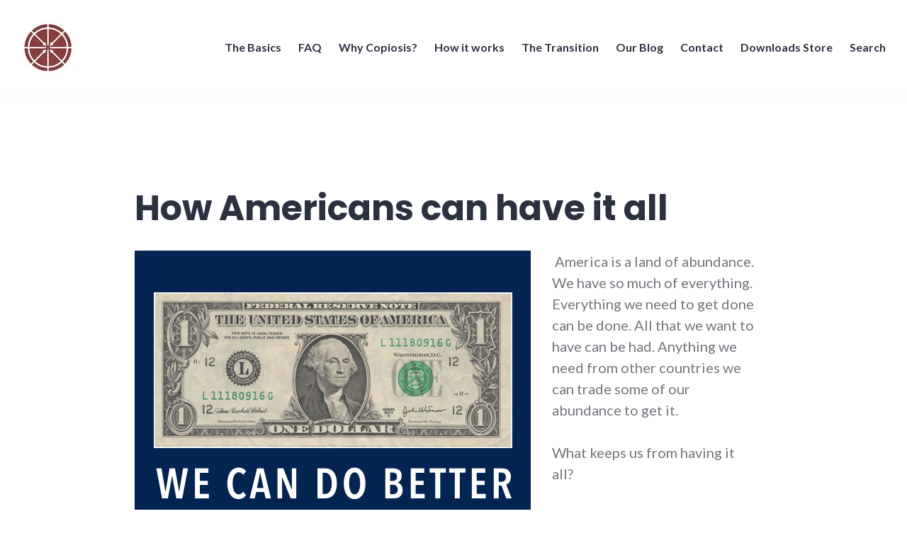

--- FILE ---
content_type: text/html; charset=UTF-8
request_url: https://www.copiosis.com/how-americans-can-have-it-all-2/
body_size: 18579
content:
<!DOCTYPE html>
<html dir="ltr" lang="en-US" prefix="og: https://ogp.me/ns#">
<head><style>img.lazy{min-height:1px}</style><link href="https://www.copiosis.com/wp-content/plugins/w3-total-cache/pub/js/lazyload.min.js" as="script">
<meta charset="UTF-8">
<meta name="viewport" content="width=device-width, initial-scale=1">
<link rel="profile" href="http://gmpg.org/xfn/11">
<link rel="pingback" href="https://www.copiosis.com/xmlrpc.php">

<title>How Americans can have it all | Copiosis</title>

		<!-- All in One SEO 4.9.1.1 - aioseo.com -->
	<meta name="robots" content="max-image-preview:large" />
	<meta name="author" content="Perry Gruber"/>
	<link rel="canonical" href="https://www.copiosis.com/how-americans-can-have-it-all-2/" />
	<meta name="generator" content="All in One SEO (AIOSEO) 4.9.1.1" />
		<meta property="og:locale" content="en_US" />
		<meta property="og:site_name" content="Copiosis" />
		<meta property="og:type" content="article" />
		<meta property="og:title" content="How Americans can have it all | Copiosis" />
		<meta property="og:url" content="https://www.copiosis.com/how-americans-can-have-it-all-2/" />
		<meta property="fb:app_id" content="226303021803090" />
		<meta property="fb:admins" content="458152597606015" />
		<meta property="og:image" content="https://www.copiosis.com/wp-content/uploads/2015/07/We-can-do-better.jpg" />
		<meta property="og:image:secure_url" content="https://www.copiosis.com/wp-content/uploads/2015/07/We-can-do-better.jpg" />
		<meta property="og:image:width" content="559" />
		<meta property="og:image:height" content="514" />
		<meta property="article:published_time" content="2013-09-27T22:00:32+00:00" />
		<meta property="article:modified_time" content="2018-12-25T06:09:57+00:00" />
		<meta property="article:publisher" content="https://facebook.com/Copiosis" />
		<meta name="twitter:card" content="summary" />
		<meta name="twitter:site" content="@Copiosis" />
		<meta name="twitter:title" content="How Americans can have it all | Copiosis" />
		<meta name="twitter:image" content="https://www.copiosis.com/wp-content/uploads/2015/07/We-can-do-better.jpg" />
		<script type="application/ld+json" class="aioseo-schema">
			{"@context":"https:\/\/schema.org","@graph":[{"@type":"Article","@id":"https:\/\/www.copiosis.com\/how-americans-can-have-it-all-2\/#article","name":"How Americans can have it all | Copiosis","headline":"How Americans can have it all","author":{"@id":"https:\/\/www.copiosis.com\/author\/perkygrubb\/#author"},"publisher":{"@id":"https:\/\/www.copiosis.com\/#organization"},"image":{"@type":"ImageObject","url":"https:\/\/i0.wp.com\/www.copiosis.com\/wp-content\/uploads\/2015\/07\/We-can-do-better.jpg?fit=559%2C514&ssl=1","width":559,"height":514},"datePublished":"2013-09-27T15:00:32-07:00","dateModified":"2018-12-24T22:09:57-08:00","inLanguage":"en-US","commentCount":1,"mainEntityOfPage":{"@id":"https:\/\/www.copiosis.com\/how-americans-can-have-it-all-2\/#webpage"},"isPartOf":{"@id":"https:\/\/www.copiosis.com\/how-americans-can-have-it-all-2\/#webpage"},"articleSection":"Believe, Copiosis Philosophy, theory, underlying principles, Economics, Money, Markets and Government, Why we need Copiosis, abundance, cluture, economics, freedom, future, happiness, money"},{"@type":"BreadcrumbList","@id":"https:\/\/www.copiosis.com\/how-americans-can-have-it-all-2\/#breadcrumblist","itemListElement":[{"@type":"ListItem","@id":"https:\/\/www.copiosis.com#listItem","position":1,"name":"Home","item":"https:\/\/www.copiosis.com","nextItem":{"@type":"ListItem","@id":"https:\/\/www.copiosis.com\/category\/copiosis_philosopy_theory_underlying_principles\/#listItem","name":"Copiosis Philosophy, theory, underlying principles"}},{"@type":"ListItem","@id":"https:\/\/www.copiosis.com\/category\/copiosis_philosopy_theory_underlying_principles\/#listItem","position":2,"name":"Copiosis Philosophy, theory, underlying principles","item":"https:\/\/www.copiosis.com\/category\/copiosis_philosopy_theory_underlying_principles\/","nextItem":{"@type":"ListItem","@id":"https:\/\/www.copiosis.com\/how-americans-can-have-it-all-2\/#listItem","name":"How Americans can have it all"},"previousItem":{"@type":"ListItem","@id":"https:\/\/www.copiosis.com#listItem","name":"Home"}},{"@type":"ListItem","@id":"https:\/\/www.copiosis.com\/how-americans-can-have-it-all-2\/#listItem","position":3,"name":"How Americans can have it all","previousItem":{"@type":"ListItem","@id":"https:\/\/www.copiosis.com\/category\/copiosis_philosopy_theory_underlying_principles\/#listItem","name":"Copiosis Philosophy, theory, underlying principles"}}]},{"@type":"Organization","@id":"https:\/\/www.copiosis.com\/#organization","name":"Copiosis","description":"A socioeconomic innovation","url":"https:\/\/www.copiosis.com\/","telephone":"+15038306255","logo":{"@type":"ImageObject","url":"https:\/\/i0.wp.com\/www.copiosis.com\/wp-content\/uploads\/2020\/12\/copiosis-logo.png?fit=340%2C340&ssl=1","@id":"https:\/\/www.copiosis.com\/how-americans-can-have-it-all-2\/#organizationLogo","width":340,"height":340},"image":{"@id":"https:\/\/www.copiosis.com\/how-americans-can-have-it-all-2\/#organizationLogo"},"sameAs":["https:\/\/instagram.com\/Copiosis","https:\/\/youtube.com\/Copiosis","https:\/\/tumblr.com\/Copiosis"]},{"@type":"Person","@id":"https:\/\/www.copiosis.com\/author\/perkygrubb\/#author","url":"https:\/\/www.copiosis.com\/author\/perkygrubb\/","name":"Perry Gruber","image":{"@type":"ImageObject","@id":"https:\/\/www.copiosis.com\/how-americans-can-have-it-all-2\/#authorImage","url":"https:\/\/secure.gravatar.com\/avatar\/829e0395c2a982048dc014e2ff7efd8d5cf5071532a55a242d79c182bb3d4f43?s=96&d=mm&r=g","width":96,"height":96,"caption":"Perry Gruber"}},{"@type":"WebPage","@id":"https:\/\/www.copiosis.com\/how-americans-can-have-it-all-2\/#webpage","url":"https:\/\/www.copiosis.com\/how-americans-can-have-it-all-2\/","name":"How Americans can have it all | Copiosis","inLanguage":"en-US","isPartOf":{"@id":"https:\/\/www.copiosis.com\/#website"},"breadcrumb":{"@id":"https:\/\/www.copiosis.com\/how-americans-can-have-it-all-2\/#breadcrumblist"},"author":{"@id":"https:\/\/www.copiosis.com\/author\/perkygrubb\/#author"},"creator":{"@id":"https:\/\/www.copiosis.com\/author\/perkygrubb\/#author"},"image":{"@type":"ImageObject","url":"https:\/\/i0.wp.com\/www.copiosis.com\/wp-content\/uploads\/2015\/07\/We-can-do-better.jpg?fit=559%2C514&ssl=1","@id":"https:\/\/www.copiosis.com\/how-americans-can-have-it-all-2\/#mainImage","width":559,"height":514},"primaryImageOfPage":{"@id":"https:\/\/www.copiosis.com\/how-americans-can-have-it-all-2\/#mainImage"},"datePublished":"2013-09-27T15:00:32-07:00","dateModified":"2018-12-24T22:09:57-08:00"},{"@type":"WebSite","@id":"https:\/\/www.copiosis.com\/#website","url":"https:\/\/www.copiosis.com\/","name":"Copiosis","description":"A socioeconomic innovation","inLanguage":"en-US","publisher":{"@id":"https:\/\/www.copiosis.com\/#organization"}}]}
		</script>
		<!-- All in One SEO -->


<!-- Google Tag Manager by PYS -->
    <script data-cfasync="false" data-pagespeed-no-defer>
	    window.dataLayerPYS = window.dataLayerPYS || [];
	</script>
<!-- End Google Tag Manager by PYS --><script type='application/javascript'  id='pys-version-script'>console.log('PixelYourSite Free version 11.1.5');</script>
<link rel='dns-prefetch' href='//stats.wp.com' />
<link rel='dns-prefetch' href='//fonts.googleapis.com' />
<link rel='dns-prefetch' href='//jetpack.wordpress.com' />
<link rel='dns-prefetch' href='//s0.wp.com' />
<link rel='dns-prefetch' href='//public-api.wordpress.com' />
<link rel='dns-prefetch' href='//0.gravatar.com' />
<link rel='dns-prefetch' href='//1.gravatar.com' />
<link rel='dns-prefetch' href='//2.gravatar.com' />
<link rel='dns-prefetch' href='//widgets.wp.com' />
<link rel='preconnect' href='//i0.wp.com' />
<link rel='preconnect' href='//c0.wp.com' />
<link rel="alternate" type="application/rss+xml" title="Copiosis &raquo; Feed" href="https://www.copiosis.com/feed/" />
<link rel="alternate" type="application/rss+xml" title="Copiosis &raquo; Comments Feed" href="https://www.copiosis.com/comments/feed/" />
<link rel="alternate" type="application/rss+xml" title="Copiosis &raquo; How Americans can have it all Comments Feed" href="https://www.copiosis.com/how-americans-can-have-it-all-2/feed/" />
<link rel="alternate" title="oEmbed (JSON)" type="application/json+oembed" href="https://www.copiosis.com/wp-json/oembed/1.0/embed?url=https%3A%2F%2Fwww.copiosis.com%2Fhow-americans-can-have-it-all-2%2F" />
<link rel="alternate" title="oEmbed (XML)" type="text/xml+oembed" href="https://www.copiosis.com/wp-json/oembed/1.0/embed?url=https%3A%2F%2Fwww.copiosis.com%2Fhow-americans-can-have-it-all-2%2F&#038;format=xml" />
<style id='wp-img-auto-sizes-contain-inline-css' type='text/css'>
img:is([sizes=auto i],[sizes^="auto," i]){contain-intrinsic-size:3000px 1500px}
/*# sourceURL=wp-img-auto-sizes-contain-inline-css */
</style>
<link rel='stylesheet' id='jetpack_related-posts-css' href='https://c0.wp.com/p/jetpack/15.3.1/modules/related-posts/related-posts.css' type='text/css' media='all' />
<style id='wp-emoji-styles-inline-css' type='text/css'>

	img.wp-smiley, img.emoji {
		display: inline !important;
		border: none !important;
		box-shadow: none !important;
		height: 1em !important;
		width: 1em !important;
		margin: 0 0.07em !important;
		vertical-align: -0.1em !important;
		background: none !important;
		padding: 0 !important;
	}
/*# sourceURL=wp-emoji-styles-inline-css */
</style>
<style id='wp-block-library-inline-css' type='text/css'>
:root{--wp-block-synced-color:#7a00df;--wp-block-synced-color--rgb:122,0,223;--wp-bound-block-color:var(--wp-block-synced-color);--wp-editor-canvas-background:#ddd;--wp-admin-theme-color:#007cba;--wp-admin-theme-color--rgb:0,124,186;--wp-admin-theme-color-darker-10:#006ba1;--wp-admin-theme-color-darker-10--rgb:0,107,160.5;--wp-admin-theme-color-darker-20:#005a87;--wp-admin-theme-color-darker-20--rgb:0,90,135;--wp-admin-border-width-focus:2px}@media (min-resolution:192dpi){:root{--wp-admin-border-width-focus:1.5px}}.wp-element-button{cursor:pointer}:root .has-very-light-gray-background-color{background-color:#eee}:root .has-very-dark-gray-background-color{background-color:#313131}:root .has-very-light-gray-color{color:#eee}:root .has-very-dark-gray-color{color:#313131}:root .has-vivid-green-cyan-to-vivid-cyan-blue-gradient-background{background:linear-gradient(135deg,#00d084,#0693e3)}:root .has-purple-crush-gradient-background{background:linear-gradient(135deg,#34e2e4,#4721fb 50%,#ab1dfe)}:root .has-hazy-dawn-gradient-background{background:linear-gradient(135deg,#faaca8,#dad0ec)}:root .has-subdued-olive-gradient-background{background:linear-gradient(135deg,#fafae1,#67a671)}:root .has-atomic-cream-gradient-background{background:linear-gradient(135deg,#fdd79a,#004a59)}:root .has-nightshade-gradient-background{background:linear-gradient(135deg,#330968,#31cdcf)}:root .has-midnight-gradient-background{background:linear-gradient(135deg,#020381,#2874fc)}:root{--wp--preset--font-size--normal:16px;--wp--preset--font-size--huge:42px}.has-regular-font-size{font-size:1em}.has-larger-font-size{font-size:2.625em}.has-normal-font-size{font-size:var(--wp--preset--font-size--normal)}.has-huge-font-size{font-size:var(--wp--preset--font-size--huge)}.has-text-align-center{text-align:center}.has-text-align-left{text-align:left}.has-text-align-right{text-align:right}.has-fit-text{white-space:nowrap!important}#end-resizable-editor-section{display:none}.aligncenter{clear:both}.items-justified-left{justify-content:flex-start}.items-justified-center{justify-content:center}.items-justified-right{justify-content:flex-end}.items-justified-space-between{justify-content:space-between}.screen-reader-text{border:0;clip-path:inset(50%);height:1px;margin:-1px;overflow:hidden;padding:0;position:absolute;width:1px;word-wrap:normal!important}.screen-reader-text:focus{background-color:#ddd;clip-path:none;color:#444;display:block;font-size:1em;height:auto;left:5px;line-height:normal;padding:15px 23px 14px;text-decoration:none;top:5px;width:auto;z-index:100000}html :where(.has-border-color){border-style:solid}html :where([style*=border-top-color]){border-top-style:solid}html :where([style*=border-right-color]){border-right-style:solid}html :where([style*=border-bottom-color]){border-bottom-style:solid}html :where([style*=border-left-color]){border-left-style:solid}html :where([style*=border-width]){border-style:solid}html :where([style*=border-top-width]){border-top-style:solid}html :where([style*=border-right-width]){border-right-style:solid}html :where([style*=border-bottom-width]){border-bottom-style:solid}html :where([style*=border-left-width]){border-left-style:solid}html :where(img[class*=wp-image-]){height:auto;max-width:100%}:where(figure){margin:0 0 1em}html :where(.is-position-sticky){--wp-admin--admin-bar--position-offset:var(--wp-admin--admin-bar--height,0px)}@media screen and (max-width:600px){html :where(.is-position-sticky){--wp-admin--admin-bar--position-offset:0px}}

/*# sourceURL=wp-block-library-inline-css */
</style><link rel='stylesheet' id='wp-block-heading-css' href='https://c0.wp.com/c/6.9/wp-includes/blocks/heading/style.min.css' type='text/css' media='all' />
<link rel='stylesheet' id='wp-block-group-css' href='https://c0.wp.com/c/6.9/wp-includes/blocks/group/style.min.css' type='text/css' media='all' />
<link rel='stylesheet' id='wp-block-paragraph-css' href='https://c0.wp.com/c/6.9/wp-includes/blocks/paragraph/style.min.css' type='text/css' media='all' />
<style id='global-styles-inline-css' type='text/css'>
:root{--wp--preset--aspect-ratio--square: 1;--wp--preset--aspect-ratio--4-3: 4/3;--wp--preset--aspect-ratio--3-4: 3/4;--wp--preset--aspect-ratio--3-2: 3/2;--wp--preset--aspect-ratio--2-3: 2/3;--wp--preset--aspect-ratio--16-9: 16/9;--wp--preset--aspect-ratio--9-16: 9/16;--wp--preset--color--black: #000000;--wp--preset--color--cyan-bluish-gray: #abb8c3;--wp--preset--color--white: #fff;--wp--preset--color--pale-pink: #f78da7;--wp--preset--color--vivid-red: #cf2e2e;--wp--preset--color--luminous-vivid-orange: #ff6900;--wp--preset--color--luminous-vivid-amber: #fcb900;--wp--preset--color--light-green-cyan: #7bdcb5;--wp--preset--color--vivid-green-cyan: #00d084;--wp--preset--color--pale-cyan-blue: #8ed1fc;--wp--preset--color--vivid-cyan-blue: #0693e3;--wp--preset--color--vivid-purple: #9b51e0;--wp--preset--color--blue: #3e69dc;--wp--preset--color--dark-gray: #2c313f;--wp--preset--color--medium-gray: #73757D;--wp--preset--color--light-gray: #f3f3f3;--wp--preset--gradient--vivid-cyan-blue-to-vivid-purple: linear-gradient(135deg,rgb(6,147,227) 0%,rgb(155,81,224) 100%);--wp--preset--gradient--light-green-cyan-to-vivid-green-cyan: linear-gradient(135deg,rgb(122,220,180) 0%,rgb(0,208,130) 100%);--wp--preset--gradient--luminous-vivid-amber-to-luminous-vivid-orange: linear-gradient(135deg,rgb(252,185,0) 0%,rgb(255,105,0) 100%);--wp--preset--gradient--luminous-vivid-orange-to-vivid-red: linear-gradient(135deg,rgb(255,105,0) 0%,rgb(207,46,46) 100%);--wp--preset--gradient--very-light-gray-to-cyan-bluish-gray: linear-gradient(135deg,rgb(238,238,238) 0%,rgb(169,184,195) 100%);--wp--preset--gradient--cool-to-warm-spectrum: linear-gradient(135deg,rgb(74,234,220) 0%,rgb(151,120,209) 20%,rgb(207,42,186) 40%,rgb(238,44,130) 60%,rgb(251,105,98) 80%,rgb(254,248,76) 100%);--wp--preset--gradient--blush-light-purple: linear-gradient(135deg,rgb(255,206,236) 0%,rgb(152,150,240) 100%);--wp--preset--gradient--blush-bordeaux: linear-gradient(135deg,rgb(254,205,165) 0%,rgb(254,45,45) 50%,rgb(107,0,62) 100%);--wp--preset--gradient--luminous-dusk: linear-gradient(135deg,rgb(255,203,112) 0%,rgb(199,81,192) 50%,rgb(65,88,208) 100%);--wp--preset--gradient--pale-ocean: linear-gradient(135deg,rgb(255,245,203) 0%,rgb(182,227,212) 50%,rgb(51,167,181) 100%);--wp--preset--gradient--electric-grass: linear-gradient(135deg,rgb(202,248,128) 0%,rgb(113,206,126) 100%);--wp--preset--gradient--midnight: linear-gradient(135deg,rgb(2,3,129) 0%,rgb(40,116,252) 100%);--wp--preset--font-size--small: 13px;--wp--preset--font-size--medium: 20px;--wp--preset--font-size--large: 36px;--wp--preset--font-size--x-large: 42px;--wp--preset--spacing--20: 0.44rem;--wp--preset--spacing--30: 0.67rem;--wp--preset--spacing--40: 1rem;--wp--preset--spacing--50: 1.5rem;--wp--preset--spacing--60: 2.25rem;--wp--preset--spacing--70: 3.38rem;--wp--preset--spacing--80: 5.06rem;--wp--preset--shadow--natural: 6px 6px 9px rgba(0, 0, 0, 0.2);--wp--preset--shadow--deep: 12px 12px 50px rgba(0, 0, 0, 0.4);--wp--preset--shadow--sharp: 6px 6px 0px rgba(0, 0, 0, 0.2);--wp--preset--shadow--outlined: 6px 6px 0px -3px rgb(255, 255, 255), 6px 6px rgb(0, 0, 0);--wp--preset--shadow--crisp: 6px 6px 0px rgb(0, 0, 0);}:where(.is-layout-flex){gap: 0.5em;}:where(.is-layout-grid){gap: 0.5em;}body .is-layout-flex{display: flex;}.is-layout-flex{flex-wrap: wrap;align-items: center;}.is-layout-flex > :is(*, div){margin: 0;}body .is-layout-grid{display: grid;}.is-layout-grid > :is(*, div){margin: 0;}:where(.wp-block-columns.is-layout-flex){gap: 2em;}:where(.wp-block-columns.is-layout-grid){gap: 2em;}:where(.wp-block-post-template.is-layout-flex){gap: 1.25em;}:where(.wp-block-post-template.is-layout-grid){gap: 1.25em;}.has-black-color{color: var(--wp--preset--color--black) !important;}.has-cyan-bluish-gray-color{color: var(--wp--preset--color--cyan-bluish-gray) !important;}.has-white-color{color: var(--wp--preset--color--white) !important;}.has-pale-pink-color{color: var(--wp--preset--color--pale-pink) !important;}.has-vivid-red-color{color: var(--wp--preset--color--vivid-red) !important;}.has-luminous-vivid-orange-color{color: var(--wp--preset--color--luminous-vivid-orange) !important;}.has-luminous-vivid-amber-color{color: var(--wp--preset--color--luminous-vivid-amber) !important;}.has-light-green-cyan-color{color: var(--wp--preset--color--light-green-cyan) !important;}.has-vivid-green-cyan-color{color: var(--wp--preset--color--vivid-green-cyan) !important;}.has-pale-cyan-blue-color{color: var(--wp--preset--color--pale-cyan-blue) !important;}.has-vivid-cyan-blue-color{color: var(--wp--preset--color--vivid-cyan-blue) !important;}.has-vivid-purple-color{color: var(--wp--preset--color--vivid-purple) !important;}.has-black-background-color{background-color: var(--wp--preset--color--black) !important;}.has-cyan-bluish-gray-background-color{background-color: var(--wp--preset--color--cyan-bluish-gray) !important;}.has-white-background-color{background-color: var(--wp--preset--color--white) !important;}.has-pale-pink-background-color{background-color: var(--wp--preset--color--pale-pink) !important;}.has-vivid-red-background-color{background-color: var(--wp--preset--color--vivid-red) !important;}.has-luminous-vivid-orange-background-color{background-color: var(--wp--preset--color--luminous-vivid-orange) !important;}.has-luminous-vivid-amber-background-color{background-color: var(--wp--preset--color--luminous-vivid-amber) !important;}.has-light-green-cyan-background-color{background-color: var(--wp--preset--color--light-green-cyan) !important;}.has-vivid-green-cyan-background-color{background-color: var(--wp--preset--color--vivid-green-cyan) !important;}.has-pale-cyan-blue-background-color{background-color: var(--wp--preset--color--pale-cyan-blue) !important;}.has-vivid-cyan-blue-background-color{background-color: var(--wp--preset--color--vivid-cyan-blue) !important;}.has-vivid-purple-background-color{background-color: var(--wp--preset--color--vivid-purple) !important;}.has-black-border-color{border-color: var(--wp--preset--color--black) !important;}.has-cyan-bluish-gray-border-color{border-color: var(--wp--preset--color--cyan-bluish-gray) !important;}.has-white-border-color{border-color: var(--wp--preset--color--white) !important;}.has-pale-pink-border-color{border-color: var(--wp--preset--color--pale-pink) !important;}.has-vivid-red-border-color{border-color: var(--wp--preset--color--vivid-red) !important;}.has-luminous-vivid-orange-border-color{border-color: var(--wp--preset--color--luminous-vivid-orange) !important;}.has-luminous-vivid-amber-border-color{border-color: var(--wp--preset--color--luminous-vivid-amber) !important;}.has-light-green-cyan-border-color{border-color: var(--wp--preset--color--light-green-cyan) !important;}.has-vivid-green-cyan-border-color{border-color: var(--wp--preset--color--vivid-green-cyan) !important;}.has-pale-cyan-blue-border-color{border-color: var(--wp--preset--color--pale-cyan-blue) !important;}.has-vivid-cyan-blue-border-color{border-color: var(--wp--preset--color--vivid-cyan-blue) !important;}.has-vivid-purple-border-color{border-color: var(--wp--preset--color--vivid-purple) !important;}.has-vivid-cyan-blue-to-vivid-purple-gradient-background{background: var(--wp--preset--gradient--vivid-cyan-blue-to-vivid-purple) !important;}.has-light-green-cyan-to-vivid-green-cyan-gradient-background{background: var(--wp--preset--gradient--light-green-cyan-to-vivid-green-cyan) !important;}.has-luminous-vivid-amber-to-luminous-vivid-orange-gradient-background{background: var(--wp--preset--gradient--luminous-vivid-amber-to-luminous-vivid-orange) !important;}.has-luminous-vivid-orange-to-vivid-red-gradient-background{background: var(--wp--preset--gradient--luminous-vivid-orange-to-vivid-red) !important;}.has-very-light-gray-to-cyan-bluish-gray-gradient-background{background: var(--wp--preset--gradient--very-light-gray-to-cyan-bluish-gray) !important;}.has-cool-to-warm-spectrum-gradient-background{background: var(--wp--preset--gradient--cool-to-warm-spectrum) !important;}.has-blush-light-purple-gradient-background{background: var(--wp--preset--gradient--blush-light-purple) !important;}.has-blush-bordeaux-gradient-background{background: var(--wp--preset--gradient--blush-bordeaux) !important;}.has-luminous-dusk-gradient-background{background: var(--wp--preset--gradient--luminous-dusk) !important;}.has-pale-ocean-gradient-background{background: var(--wp--preset--gradient--pale-ocean) !important;}.has-electric-grass-gradient-background{background: var(--wp--preset--gradient--electric-grass) !important;}.has-midnight-gradient-background{background: var(--wp--preset--gradient--midnight) !important;}.has-small-font-size{font-size: var(--wp--preset--font-size--small) !important;}.has-medium-font-size{font-size: var(--wp--preset--font-size--medium) !important;}.has-large-font-size{font-size: var(--wp--preset--font-size--large) !important;}.has-x-large-font-size{font-size: var(--wp--preset--font-size--x-large) !important;}
/*# sourceURL=global-styles-inline-css */
</style>

<style id='classic-theme-styles-inline-css' type='text/css'>
/*! This file is auto-generated */
.wp-block-button__link{color:#fff;background-color:#32373c;border-radius:9999px;box-shadow:none;text-decoration:none;padding:calc(.667em + 2px) calc(1.333em + 2px);font-size:1.125em}.wp-block-file__button{background:#32373c;color:#fff;text-decoration:none}
/*# sourceURL=/wp-includes/css/classic-themes.min.css */
</style>
<link rel='stylesheet' id='edd-blocks-css' href='https://www.copiosis.com/wp-content/plugins/easy-digital-downloads/includes/blocks/assets/css/edd-blocks.css?ver=3.6.2' type='text/css' media='all' />
<link rel='stylesheet' id='edd-styles-css' href='https://www.copiosis.com/wp-content/plugins/easy-digital-downloads/assets/build/css/frontend/edd.min.css?ver=3.6.2' type='text/css' media='all' />
<link rel='stylesheet' id='mc4wp-form-themes-css' href='https://www.copiosis.com/wp-content/plugins/mailchimp-for-wp/assets/css/form-themes.css?ver=4.10.9' type='text/css' media='all' />
<link rel='stylesheet' id='shoreditch-style-css' href='https://www.copiosis.com/wp-content/themes/shoreditch-wpcom/style.css?ver=6.9' type='text/css' media='all' />
<style id='shoreditch-style-inline-css' type='text/css'>
.posted-on, .cat-links, .tags-links, .byline { clip: rect(1px, 1px, 1px, 1px); height: 1px; position: absolute; overflow: hidden; width: 1px; }
/*# sourceURL=shoreditch-style-inline-css */
</style>
<link rel='stylesheet' id='child-style-css' href='https://www.copiosis.com/wp-content/themes/shoreditch-wpcom-child/style.css?ver=1.2.2' type='text/css' media='all' />
<link rel='stylesheet' id='genericons-css' href='https://c0.wp.com/p/jetpack/15.3.1/_inc/genericons/genericons/genericons.css' type='text/css' media='all' />
<link rel='stylesheet' id='shoreditch-fonts-css' href='https://fonts.googleapis.com/css?family=Poppins%3A400%2C700%7CLato%3A400%2C700%2C400italic%2C700italic%7CInconsolata%3A400%2C700&#038;subset=latin%2Clatin-ext' type='text/css' media='all' />
<link rel='stylesheet' id='shoreditch-block-style-css' href='https://www.copiosis.com/wp-content/themes/shoreditch-wpcom/css/blocks.css?ver=20181018' type='text/css' media='all' />
<link rel='stylesheet' id='jetpack_likes-css' href='https://c0.wp.com/p/jetpack/15.3.1/modules/likes/style.css' type='text/css' media='all' />
<link rel='stylesheet' id='subscribe-modal-css-css' href='https://c0.wp.com/p/jetpack/15.3.1/modules/subscriptions/subscribe-modal/subscribe-modal.css' type='text/css' media='all' />
<script type="text/javascript" src="https://www.copiosis.com/wp-content/themes/shoreditch-wpcom-child/youtube_lazy_load.js?ver=6.9" id="youtube_lazy_load_handle-js"></script>
<script type="text/javascript" id="jetpack_related-posts-js-extra">
/* <![CDATA[ */
var related_posts_js_options = {"post_heading":"h4"};
//# sourceURL=jetpack_related-posts-js-extra
/* ]]> */
</script>
<script type="text/javascript" src="https://c0.wp.com/p/jetpack/15.3.1/_inc/build/related-posts/related-posts.min.js" id="jetpack_related-posts-js"></script>
<script type="text/javascript" src="https://c0.wp.com/c/6.9/wp-includes/js/jquery/jquery.min.js" id="jquery-core-js"></script>
<script type="text/javascript" src="https://c0.wp.com/c/6.9/wp-includes/js/jquery/jquery-migrate.min.js" id="jquery-migrate-js"></script>
<script type="text/javascript" src="https://www.copiosis.com/wp-content/plugins/pixelyoursite/dist/scripts/jquery.bind-first-0.2.3.min.js?ver=0.2.3" id="jquery-bind-first-js"></script>
<script type="text/javascript" src="https://www.copiosis.com/wp-content/plugins/pixelyoursite/dist/scripts/js.cookie-2.1.3.min.js?ver=2.1.3" id="js-cookie-pys-js"></script>
<script type="text/javascript" src="https://www.copiosis.com/wp-content/plugins/pixelyoursite/dist/scripts/tld.min.js?ver=2.3.1" id="js-tld-js"></script>
<script type="text/javascript" id="pys-js-extra">
/* <![CDATA[ */
var pysOptions = {"staticEvents":{"facebook":{"init_event":[{"delay":0,"type":"static","ajaxFire":false,"name":"PageView","pixelIds":["1527685297395493"],"eventID":"adee41ab-aed0-4d10-a77b-eb7299c48db5","params":{"post_category":"Believe, Copiosis Philosophy, theory, underlying principles, Economics, Money, Markets and Government, Why we need Copiosis","page_title":"How Americans can have it all","post_type":"post","post_id":533,"plugin":"PixelYourSite","user_role":"guest","event_url":"www.copiosis.com/how-americans-can-have-it-all-2/"},"e_id":"init_event","ids":[],"hasTimeWindow":false,"timeWindow":0,"woo_order":"","edd_order":""}]}},"dynamicEvents":{"edd_add_to_cart_on_button_click":{"facebook":{"delay":0,"type":"dyn","name":"AddToCart","pixelIds":["1527685297395493"],"eventID":"b11a03c6-eb78-47da-b2ed-fd846bfb9145","params":{"page_title":"How Americans can have it all","post_type":"post","post_id":533,"plugin":"PixelYourSite","user_role":"guest","event_url":"www.copiosis.com/how-americans-can-have-it-all-2/"},"e_id":"edd_add_to_cart_on_button_click","ids":[],"hasTimeWindow":false,"timeWindow":0,"woo_order":"","edd_order":""}}},"triggerEvents":[],"triggerEventTypes":[],"facebook":{"pixelIds":["1527685297395493"],"advancedMatching":[],"advancedMatchingEnabled":false,"removeMetadata":false,"wooVariableAsSimple":false,"serverApiEnabled":false,"wooCRSendFromServer":false,"send_external_id":null,"enabled_medical":false,"do_not_track_medical_param":["event_url","post_title","page_title","landing_page","content_name","categories","category_name","tags"],"meta_ldu":false},"ga":{"trackingIds":["UA-46947842-1"],"commentEventEnabled":true,"downloadEnabled":true,"formEventEnabled":true,"crossDomainEnabled":false,"crossDomainAcceptIncoming":false,"crossDomainDomains":[],"isDebugEnabled":[],"serverContainerUrls":{"UA-46947842-1":{"enable_server_container":"","server_container_url":"","transport_url":""}},"additionalConfig":{"UA-46947842-1":{"first_party_collection":true}},"disableAdvertisingFeatures":false,"disableAdvertisingPersonalization":false,"wooVariableAsSimple":true,"custom_page_view_event":false},"debug":"","siteUrl":"https://www.copiosis.com","ajaxUrl":"https://www.copiosis.com/wp-admin/admin-ajax.php","ajax_event":"fcc8e128fd","enable_remove_download_url_param":"1","cookie_duration":"7","last_visit_duration":"60","enable_success_send_form":"","ajaxForServerEvent":"1","ajaxForServerStaticEvent":"1","useSendBeacon":"1","send_external_id":"1","external_id_expire":"180","track_cookie_for_subdomains":"1","google_consent_mode":"1","gdpr":{"ajax_enabled":false,"all_disabled_by_api":false,"facebook_disabled_by_api":false,"analytics_disabled_by_api":false,"google_ads_disabled_by_api":false,"pinterest_disabled_by_api":false,"bing_disabled_by_api":false,"reddit_disabled_by_api":false,"externalID_disabled_by_api":false,"facebook_prior_consent_enabled":false,"analytics_prior_consent_enabled":true,"google_ads_prior_consent_enabled":null,"pinterest_prior_consent_enabled":true,"bing_prior_consent_enabled":true,"cookiebot_integration_enabled":false,"cookiebot_facebook_consent_category":"marketing","cookiebot_analytics_consent_category":"statistics","cookiebot_tiktok_consent_category":"marketing","cookiebot_google_ads_consent_category":"marketing","cookiebot_pinterest_consent_category":"marketing","cookiebot_bing_consent_category":"marketing","consent_magic_integration_enabled":false,"real_cookie_banner_integration_enabled":false,"cookie_notice_integration_enabled":false,"cookie_law_info_integration_enabled":false,"analytics_storage":{"enabled":true,"value":"granted","filter":false},"ad_storage":{"enabled":true,"value":"granted","filter":false},"ad_user_data":{"enabled":true,"value":"granted","filter":false},"ad_personalization":{"enabled":true,"value":"granted","filter":false}},"cookie":{"disabled_all_cookie":false,"disabled_start_session_cookie":false,"disabled_advanced_form_data_cookie":false,"disabled_landing_page_cookie":false,"disabled_first_visit_cookie":false,"disabled_trafficsource_cookie":false,"disabled_utmTerms_cookie":false,"disabled_utmId_cookie":false},"tracking_analytics":{"TrafficSource":"direct","TrafficLanding":"undefined","TrafficUtms":[],"TrafficUtmsId":[]},"GATags":{"ga_datalayer_type":"default","ga_datalayer_name":"dataLayerPYS"},"woo":{"enabled":false},"edd":{"enabled":true,"enabled_save_data_to_orders":true,"addToCartOnButtonEnabled":true,"addToCartOnButtonValueEnabled":true,"addToCartOnButtonValueOption":"price"},"cache_bypass":"1766838477"};
//# sourceURL=pys-js-extra
/* ]]> */
</script>
<script type="text/javascript" src="https://www.copiosis.com/wp-content/plugins/pixelyoursite/dist/scripts/public.js?ver=11.1.5" id="pys-js"></script>
<link rel="https://api.w.org/" href="https://www.copiosis.com/wp-json/" /><link rel="alternate" title="JSON" type="application/json" href="https://www.copiosis.com/wp-json/wp/v2/posts/533" /><link rel="EditURI" type="application/rsd+xml" title="RSD" href="https://www.copiosis.com/xmlrpc.php?rsd" />
<meta name="generator" content="WordPress 6.9" />
<link rel='shortlink' href='https://wp.me/p3wW2e-8B' />
	<style>img#wpstats{display:none}</style>
		<meta name="generator" content="Easy Digital Downloads v3.6.2" />
	<style type="text/css">
			.site-title,
		.site-description {
			position: absolute;
			clip: rect(1px, 1px, 1px, 1px);
		}
		</style>
	<link rel="icon" href="https://i0.wp.com/www.copiosis.com/wp-content/uploads/2014/11/cropped-copiosis-logo-symbol-only1.jpg?fit=32%2C32&#038;ssl=1" sizes="32x32" />
<link rel="icon" href="https://i0.wp.com/www.copiosis.com/wp-content/uploads/2014/11/cropped-copiosis-logo-symbol-only1.jpg?fit=192%2C192&#038;ssl=1" sizes="192x192" />
<link rel="apple-touch-icon" href="https://i0.wp.com/www.copiosis.com/wp-content/uploads/2014/11/cropped-copiosis-logo-symbol-only1.jpg?fit=180%2C180&#038;ssl=1" />
<meta name="msapplication-TileImage" content="https://i0.wp.com/www.copiosis.com/wp-content/uploads/2014/11/cropped-copiosis-logo-symbol-only1.jpg?fit=270%2C270&#038;ssl=1" />
		<style type="text/css" id="wp-custom-css">
			
/* START Added for Q&A Page  2020_03_05  */
.spoiler_child_q_a_style .su-spoiler-title
{
	font-size: 23px !important;
	color: #2c313f !important;
	font-style: italic;
	background-color: rgba(185, 185, 185, 0.1);
	line-height: 24px !important;
}

.my_accordion_q_a_style .su-spoiler-content
{
	font-size: 20px;
	color: #000000;

}
.my_accordion_parent_q_a_style
{
	padding: 30px;
}

.spoiler_parent_q_a_style .su-spoiler-title
{
	font-size: 30px ;
	color: #032452;
	font-style: italic;
	font-weight:bold;
	background-color: rgba(185, 185, 185, 0.1);
	line-height: 28px;
}
.spoiler_child_q_a_style a
{
	color: #5cabff !important;
	font-weight: bold;
}

.header_q_a__table_style
{
	text-align:center;
}

/* END Q&A Page  2020_03_05  */


/* START Added for welcome page had a grey background  2020_03_09  */

.page-template-panel-page .hentry.has-post-thumbnail::before
{
	background: none;
}
/* END welcome Page  2020_03_09  */


/* START Added for Blog Page  2020_03_20  */
.blog #primary, .post-template-default #primary
{
	width:100%;
}

.blog #secondary, .post-template-default #secondary
{
	display:none;
	width:0%;
}

.blog .entry-title
{
	font-size:40px;
}

@media (max-width: 1200px) 
{
.blog .entry-title
{
	font-size:32px;
}
}

@media (max-width: 800px) 
{
.blog .entry-title
{
	font-size:26px;
}
}


.blog .site-content-wrapper .has-post-thumbnail .entry-header a
{
	color:#000 !important;
}

.blog .entry-header-wrapper
{
	top:120px;
	
	color:#000 !important;
}

.blog .entry-header
{
	bottom: 110px;
}

.blog .entry-footer
{
	padding-bottom: 50px;
}

/* END Blog Page  2020_03_20  */


.home h1, .home h2
{
	 font-size: 3.4625rem;
}

@media (max-width: 800px) 
{
.home h1, .home h2
	{
	 font-size: 2rem;
	}
}


		</style>
		<link rel='stylesheet' id='jetpack-block-subscriptions-css' href='https://www.copiosis.com/wp-content/plugins/jetpack/_inc/blocks/subscriptions/view.css?minify=false&#038;ver=15.3.1' type='text/css' media='all' />
</head>

<body class="wp-singular post-template-default single single-post postid-533 single-format-standard wp-custom-logo wp-embed-responsive wp-theme-shoreditch-wpcom wp-child-theme-shoreditch-wpcom-child fl-builder-lite-2-9-4-2 fl-no-js edd-js-none group-blog sticky-header fpt-template-shoreditch-wpcom date-hidden categories-hidden tags-hidden author-hidden">
<div id="page" class="site">
	<a class="skip-link screen-reader-text" href="#content">Skip to content</a>

	<header id="masthead" class="site-header" role="banner">
		<div class="site-header-wrapper">
			<div class="site-branding">
				<a href="https://www.copiosis.com/" class="custom-logo-link" rel="home"><img width="75" height="75" src="data:image/svg+xml,%3Csvg%20xmlns='http://www.w3.org/2000/svg'%20viewBox='0%200%2075%2075'%3E%3C/svg%3E" data-src="https://i0.wp.com/www.copiosis.com/wp-content/uploads/2019/09/75_x_75_Logo.jpg?fit=75%2C75&amp;ssl=1" class="custom-logo lazy" alt="Copiosis" decoding="async" /></a>
									<p class="site-title"><a href="https://www.copiosis.com/" rel="home">Copiosis</a></p>
								<p class="site-description">A socioeconomic innovation</p>
			</div><!-- .site-branding -->

							<button id="menu-toggle" class="menu-toggle">Menu</button>
				<div id="site-menu" class="site-menu">
					<nav id="site-navigation" class="main-navigation" role="navigation" aria-label="Primary Menu">
						<div class="menu-main-menu-container"><ul id="menu-main-menu" class="primary-menu"><li id="menu-item-12801" class="menu-item menu-item-type-post_type menu-item-object-page menu-item-12801"><a href="https://www.copiosis.com/the-basics/">The Basics</a></li>
<li id="menu-item-5697" class="menu-item menu-item-type-custom menu-item-object-custom menu-item-5697"><a href="http://www.copiosis.com/questions-answers/">FAQ</a></li>
<li id="menu-item-5665" class="menu-item menu-item-type-custom menu-item-object-custom menu-item-5665"><a href="http://www.copiosis.com/a-new-world/">Why Copiosis?</a></li>
<li id="menu-item-5666" class="menu-item menu-item-type-custom menu-item-object-custom menu-item-5666"><a href="http://www.copiosis.com/how-copiosis-works/">How it works</a></li>
<li id="menu-item-5667" class="menu-item menu-item-type-custom menu-item-object-custom menu-item-5667"><a href="http://www.copiosis.com/copiosis-transition/">The Transition</a></li>
<li id="menu-item-7242" class="menu-item menu-item-type-post_type menu-item-object-page current_page_parent menu-item-7242"><a href="https://www.copiosis.com/posts/">Our Blog</a></li>
<li id="menu-item-5536" class="menu-item menu-item-type-custom menu-item-object-custom menu-item-5536"><a href="http://www.copiosis.com/contact-us/">Contact</a></li>
<li id="menu-item-8640" class="menu-item menu-item-type-post_type menu-item-object-page menu-item-8640"><a href="https://www.copiosis.com/downloads-store/">Downloads Store</a></li>
<li id="menu-item-15760" class="menu-item menu-item-type-custom menu-item-object-custom menu-item-15760"><a href="#tertiary">Search</a></li>
</ul></div>					</nav><!-- .main-navigation -->
				</div><!-- .site-menu -->
								</div><!-- .site-header-wrapper -->
	</header><!-- #masthead -->

	<div id="content" class="site-content">
		
	
	<div class="site-content-wrapper">

		<div id="primary" class="content-area">
			<main id="main" class="site-main" role="main">

			
<article id="post-533" class="post-533 post type-post status-publish format-standard hentry category-believe category-copiosis_philosopy_theory_underlying_principles category-economics category-money_markets_government category-why-we-need-copiosis tag-abundance tag-cluture tag-economics-2 tag-freedom tag-future tag-happiness tag-money">
	<div class="hentry-wrapper">
					<header class="entry-header" >
				<div class="entry-header-wrapper">
					<div class="entry-meta"><span class="cat-links"><a href="https://www.copiosis.com/category/believe/" rel="category tag">Believe</a>, <a href="https://www.copiosis.com/category/copiosis_philosopy_theory_underlying_principles/" rel="category tag">Copiosis Philosophy, theory, underlying principles</a>, <a href="https://www.copiosis.com/category/economics/" rel="category tag">Economics</a>, <a href="https://www.copiosis.com/category/money_markets_government/" rel="category tag">Money, Markets and Government</a>, <a href="https://www.copiosis.com/category/why-we-need-copiosis/" rel="category tag">Why we need Copiosis</a></span></div><h1 class="entry-title">How Americans can have it all</h1>				</div><!-- .entry-header-wrapper -->
			</header><!-- .entry-header -->
		
		<div class="entry-content">
			<p><a href="https://i0.wp.com/www.copiosis.com/wp-content/uploads/2015/07/We-can-do-better.jpg?ssl=1"><img data-recalc-dims="1" fetchpriority="high" decoding="async" class="alignleft size-full wp-image-3332 img-responsive lazy" src="data:image/svg+xml,%3Csvg%20xmlns='http://www.w3.org/2000/svg'%20viewBox='0%200%20559%20514'%3E%3C/svg%3E" data-src="https://i0.wp.com/www.copiosis.com/wp-content/uploads/2015/07/We-can-do-better.jpg?resize=559%2C514&#038;ssl=1" alt="" width="559" height="514" data-srcset="https://i0.wp.com/www.copiosis.com/wp-content/uploads/2015/07/We-can-do-better.jpg?w=559&amp;ssl=1 559w, https://i0.wp.com/www.copiosis.com/wp-content/uploads/2015/07/We-can-do-better.jpg?resize=300%2C276&amp;ssl=1 300w" data-sizes="(max-width: 559px) 100vw, 559px" /></a> America is a land of abundance. We have so much of everything. Everything we need to get done can be done. All that we want to have can be had. Anything we need from other countries we can trade some of our abundance to get it.</p>
<p>What keeps us from having it all?</p>
<p>Cash.</p>
<p>See those potholes in your street, the congestion on the freeway at rush hour? Remember that little girl who got killed trying to cross a busy intersection because there wasn&#8217;t a stop light? Ever heard &#8220;no&#8221; at work to your great idea because money wasn&#8217;t in the budget for it? What one thing could make it possible for all these things to get done?</p>
<p>Cash.</p>
<p>You want that new car, but you don&#8217;t have enough. Your kids need new shoes, but you don&#8217;t have enough. If you had enough, you wouldn&#8217;t have to choose between food and medicine.</p>
<p>I think you get the picture. Money-based economies are keeping us from having it all. But we can have it all. All we need to do is choose an economy that doesn&#8217;t depend on Money to get things done.</p>
<p>&#8220;But you have to pay people to get things done.&#8221;  Yes. I know that.</p>
<p>&#8220;But people won&#8217;t do anything unless you pay them.&#8221; Yes. I know that too.</p>
<p>&#8220;Things have value, you can&#8217;t just get them for free.&#8221; This is true.</p>
<p>Copiosis economies are not money-based and yet they still reward people with income. They just do it differently than traditional economies like Capitalism. It&#8217;s a paradox that goes like this: <span style="color: #800000;"><strong><em>R</em><em>eward people with money so that they get things done, but do it in a way that doesn&#8217;t keep things from getting done.</em></strong></span></p>
<p>In conversations about Copiosis, I get <a href="https://www.google.com/search?client=safari&amp;rls=en&amp;q=pilloried&amp;ie=UTF-8&amp;oe=UTF-8">pilloried</a> describing this paradox to <a href="http://www.teapartynation.com/profiles/blogs/wanna-get-rid-of-obamacare-think-out-of-the-box?xg_source=activity">people</a> who know things must change, but aren&#8217;t open-minded enough to think through how the paradox can work. That&#8217;s why I&#8217;m writing a book. Folks are intrigued, but we often get bogged down in objections. Objections I don&#8217;t think they&#8217;ll have if they fully understand how Copiosis economies work.</p>
<p>Only through Copiosis is the world going to make it. For me, the alternative isn&#8217;t worth thinking about. We have to get money out of the way of getting things done. We all are aware of the problems. Authors, think tanks, forward thinkers have described them in mind-numbing detail. What we&#8217;re short on are practical solutions <em>on a systemic scale.</em> We just can&#8217;t come up with something that can practically replace capitalism. For all it&#8217;s terrible outcomes, it still creates so much value and wealth for so many people, doing away with it seems absurd.</p>
<p><a href="http://en.wikipedia.org/wiki/Barter">Barter economies</a> are a problem because of the presumed <a href="http://en.wikipedia.org/wiki/Coincidence_of_wants">coincidence of wants</a> theory. By the way, anthropologists have done a lot of research on this kind of economy and no one has found credible anthropological evidence that such economies existed, even though <a href="http://www.quora.com/Has-a-barter-economy-ever-existed#">Traditional Economists claim differently</a>.</p>
<p><a href="http://en.wikipedia.org/wiki/Gift_economy">Gift economies</a> are grand ideas. But getting there will require major leaps forward in human consciousness. It&#8217;s also going to take major advances in our ability to break free of addictions to beliefs like the ones quoted above before we can even conceive of even the <em>possibility</em> that such economies can work. That said, there is <a href="http://charleseisenstein.net">one guy</a> I ran across who believe such an economy must happen, if we&#8217;re going to make it.</p>
<p>Communism &#8211; Forget it.</p>
<p>Socialism &#8211; Ditto.</p>
<p>Besides, both of those have had their chance and proved that central planning simply doesn&#8217;t work all that well. They are the economic equivalent of dunces sitting in the corner.</p>
<p>I think sticking with capitalism should be on this list of absurdities. For the last five years I&#8217;ve been thinking about what we&#8217;re going to do to get out of our conundrums. Capitalism isn&#8217;t going to fit the bill.  Copiosis economies can. I know there&#8217;s little here in the blog or on the site to explain why. That information is coming once the book&#8217;s done. Probably later this fall. Until then keep checking back.</p>
<p>I believe America can lead the world towards a future where not just Americans but everyone on the planet can have it all. I think Copiosis holds the promise of being the tool we need to make that shift.</p>
<p>A shift is going to happen no matter what. What that shift looks like will depend on all of us recognizing our nation&#8217;s abundance, then getting money out of the way.</p>
<div class='sharedaddy sd-block sd-like jetpack-likes-widget-wrapper jetpack-likes-widget-unloaded' id='like-post-wrapper-52178594-533-694fd0cd90c97' data-src='https://widgets.wp.com/likes/?ver=15.3.1#blog_id=52178594&amp;post_id=533&amp;origin=www.copiosis.com&amp;obj_id=52178594-533-694fd0cd90c97' data-name='like-post-frame-52178594-533-694fd0cd90c97' data-title='Like or Reblog'><h3 class="sd-title">Like this:</h3><div class='likes-widget-placeholder post-likes-widget-placeholder' style='height: 55px;'><span class='button'><span>Like</span></span> <span class="loading">Loading...</span></div><span class='sd-text-color'></span><a class='sd-link-color'></a></div>
<div id='jp-relatedposts' class='jp-relatedposts' >
	<h3 class="jp-relatedposts-headline"><em>Related</em></h3>
</div>		</div><!-- .entry-content -->

		<footer class="entry-footer">
			<span class="posted-on"><a href="https://www.copiosis.com/how-americans-can-have-it-all-2/" rel="bookmark"><time class="entry-date published" datetime="2013-09-27T15:00:32-07:00">September 27, 2013</time><time class="updated" datetime="2018-12-24T22:09:57-08:00">December 24, 2018</time></a></span><span class="tags-links"><a href="https://www.copiosis.com/tag/abundance/" rel="tag">abundance</a>, <a href="https://www.copiosis.com/tag/cluture/" rel="tag">cluture</a>, <a href="https://www.copiosis.com/tag/economics-2/" rel="tag">economics</a>, <a href="https://www.copiosis.com/tag/freedom/" rel="tag">freedom</a>, <a href="https://www.copiosis.com/tag/future/" rel="tag">future</a>, <a href="https://www.copiosis.com/tag/happiness/" rel="tag">happiness</a>, <a href="https://www.copiosis.com/tag/money/" rel="tag">money</a></span>		</footer><!-- .entry-footer -->

			</div><!-- .hentry-wrapper -->
</article><!-- #post-## -->

<div id="comments" class="comments-area">

			<div class="comments-wrapper">
			<h2 class="comments-title">
				One thought on &ldquo;<span>How Americans can have it all</span>&rdquo;			</h2>

			<ol class="comment-list">
						<li id="comment-9002" class="pingback even thread-even depth-1">
			<div class="comment-body">
				Pingback: <a href="https://www.copiosis.com/why-were-taking-over-the-new-world-order/" class="url" rel="ugc">Why We’re Taking Over “The New World Order” | Copiosis</a> 			</div>
		</li><!-- #comment-## -->
			</ol><!-- .comment-list -->
		</div><!-- .comments-wrapper -->

		
		<div id="respond" class="comment-respond">
			<h3 id="reply-title" class="comment-reply-title">Leave a Reply<small><a rel="nofollow" id="cancel-comment-reply-link" href="/how-americans-can-have-it-all-2/#respond" style="display:none;">Cancel reply</a></small></h3>			<form id="commentform" class="comment-form">
				<iframe
					title="Comment Form"
					src="https://jetpack.wordpress.com/jetpack-comment/?blogid=52178594&#038;postid=533&#038;comment_registration=0&#038;require_name_email=1&#038;stc_enabled=1&#038;stb_enabled=1&#038;show_avatars=1&#038;avatar_default=mystery&#038;greeting=Leave+a+Reply&#038;jetpack_comments_nonce=43d1878b80&#038;greeting_reply=Leave+a+Reply+to+%25s&#038;color_scheme=light&#038;lang=en_US&#038;jetpack_version=15.3.1&#038;iframe_unique_id=1&#038;show_cookie_consent=10&#038;has_cookie_consent=0&#038;is_current_user_subscribed=0&#038;token_key=%3Bnormal%3B&#038;sig=123c1c9a0c5b048108775a7b4ba62e320ea083d9#parent=https%3A%2F%2Fwww.copiosis.com%2Fhow-americans-can-have-it-all-2%2F"
											name="jetpack_remote_comment"
						style="width:100%; height: 430px; border:0;"
										class="jetpack_remote_comment"
					id="jetpack_remote_comment"
					sandbox="allow-same-origin allow-top-navigation allow-scripts allow-forms allow-popups"
				>
									</iframe>
									<!--[if !IE]><!-->
					<script>
						document.addEventListener('DOMContentLoaded', function () {
							var commentForms = document.getElementsByClassName('jetpack_remote_comment');
							for (var i = 0; i < commentForms.length; i++) {
								commentForms[i].allowTransparency = false;
								commentForms[i].scrolling = 'no';
							}
						});
					</script>
					<!--<![endif]-->
							</form>
		</div>

		
		<input type="hidden" name="comment_parent" id="comment_parent" value="" />

		
</div><!-- #comments -->

	<nav class="navigation post-navigation" aria-label="Posts">
		<h2 class="screen-reader-text">Post navigation</h2>
		<div class="nav-links"><div class="nav-previous"><a href="https://www.copiosis.com/really-america/" rel="prev"><span class="meta-nav" aria-hidden="true">Previous</span> <span class="screen-reader-text">Previous post:</span> <span class="post-title">Really America?</span></a></div><div class="nav-next"><a href="https://www.copiosis.com/why-i-know-copiosis-will-work/" rel="next"><span class="meta-nav" aria-hidden="true">Next</span> <span class="screen-reader-text">Next post:</span> <span class="post-title">Why I know Copiosis Will Work</span></a></div></div>
	</nav>
			</main><!-- #main -->
		</div><!-- #primary -->

		
<aside id="secondary" class="widget-area" role="complementary">
	<section id="search-5" class="widget widget-small widget_search">
<form role="search" method="get" class="search-form" action="https://www.copiosis.com/">
	<label>
		<span class="screen-reader-text">Search for:</span>
		<input type="search" class="search-field" placeholder="Search &hellip;" value="" name="s" title="Search for:" />
	</label>
	<button type="submit" class="search-submit"><span class="screen-reader-text">Search</span></button>
</form>
</section></aside><!-- #secondary -->

	</div><!-- .site-content-wrapper -->


<aside id="tertiary" class="widget-area widget-footer" role="complementary">
		<div class="widget-footer-area widget-footer-top-area column-1">
		<div class="widget-area-wrapper">
			<section id="search-7" class="widget widget_search">
<form role="search" method="get" class="search-form" action="https://www.copiosis.com/">
	<label>
		<span class="screen-reader-text">Search for:</span>
		<input type="search" class="search-field" placeholder="Search &hellip;" value="" name="s" title="Search for:" />
	</label>
	<button type="submit" class="search-submit"><span class="screen-reader-text">Search</span></button>
</form>
</section>		</div><!-- .widget-area-wrapper-area -->
	</div><!-- .widget-footer-full-width -->
	
		<div class="widget-footer-area widget-footer-bottom-area column-3">
		<div class="widget-area-wrapper">
			<section id="text-12" class="widget widget-small widget_text"><h2 class="widget-title">Contact us</h2>			<div class="textwidget"><p><strong>email:</strong></p>
<p>info (at) copiosis.com</p>
<p><strong>phone:</strong></p>
<p>(503) 830-6255</p>
<p>&nbsp;</p>
</div>
		</section><section id="text-13" class="widget widget-small widget_text"><h2 class="widget-title">Terms and conditions</h2>			<div class="textwidget"><p><a href="https://wp.me/P3wW2e-1sn">Our Terms</a></p>
<p><a href="https://wp.me/P3wW2e-1sn"> Privacy Policy </a></p>
<p><a href="https://wp.me/P3wW2e-1sn">Returns Policy</a></p>
<p>&nbsp;</p>
</div>
		</section>		</div><!-- .widget-area-wrapper -->
	</div><!-- .widget-footer-area -->
	</aside><!-- #tertiary -->

	</div><!-- #content -->

	<footer id="colophon" class="site-footer" role="contentinfo">
		<div class="site-footer-wrapper">
			
			<div class="site-info">
				<p>Copiosis is an Integer Sanus Limited Liability Company property</p>
			</div><!-- .site-info -->
		</div><!-- .site-footer-wrapper -->
	</footer><!-- #colophon -->
</div><!-- #page -->

<script type="speculationrules">
{"prefetch":[{"source":"document","where":{"and":[{"href_matches":"/*"},{"not":{"href_matches":["/wp-*.php","/wp-admin/*","/wp-content/uploads/*","/wp-content/*","/wp-content/plugins/*","/wp-content/themes/shoreditch-wpcom-child/*","/wp-content/themes/shoreditch-wpcom/*","/*\\?(.+)","/checkout-2/*"]}},{"not":{"selector_matches":"a[rel~=\"nofollow\"]"}},{"not":{"selector_matches":".no-prefetch, .no-prefetch a"}}]},"eagerness":"conservative"}]}
</script>
	<style>.edd-js-none .edd-has-js, .edd-js .edd-no-js, body.edd-js input.edd-no-js { display: none; }</style>
	<script>/* <![CDATA[ */(function(){var c = document.body.classList;c.remove('edd-js-none');c.add('edd-js');})();/* ]]> */</script>
						<div class="jetpack-subscribe-modal">
						<div class="jetpack-subscribe-modal__modal-content">
								
	<div class="wp-block-group has-border-color" style="border-color:#dddddd;border-width:1px;margin-top:0;margin-bottom:0;padding-top:32px;padding-right:32px;padding-bottom:32px;padding-left:32px"><div class="wp-block-group__inner-container is-layout-constrained wp-container-core-group-is-layout-c99f67bc wp-block-group-is-layout-constrained">

	
		<h2 class="wp-block-heading has-text-align-center" style="margin-top:4px;margin-bottom:10px;font-size:26px;font-style:normal;font-weight:600">Discover more from Copiosis</h2>
		

		
		<p class='has-text-align-center' style='margin-top:4px;margin-bottom:1em;font-size:15px'>Subscribe now to keep reading and get access to the full archive.</p>
		

			<div class="wp-block-jetpack-subscriptions__supports-newline is-style-compact wp-block-jetpack-subscriptions">
		<div class="wp-block-jetpack-subscriptions__container is-not-subscriber">
							<form
					action="https://wordpress.com/email-subscriptions"
					method="post"
					accept-charset="utf-8"
					data-blog="52178594"
					data-post_access_level="everybody"
					data-subscriber_email=""
					id="subscribe-blog"
				>
					<div class="wp-block-jetpack-subscriptions__form-elements">
												<p id="subscribe-email">
							<label
								id="subscribe-field-label"
								for="subscribe-field"
								class="screen-reader-text"
							>
								Type your email…							</label>
							<input
									required="required"
									type="email"
									name="email"
									autocomplete="email"
									
									style="font-size: 16px;padding: 15px 23px 15px 23px;border-radius: 50px;border-width: 1px;"
									placeholder="Type your email…"
									value=""
									id="subscribe-field"
									title="Please fill in this field."
								/>						</p>
												<p id="subscribe-submit"
													>
							<input type="hidden" name="action" value="subscribe"/>
							<input type="hidden" name="blog_id" value="52178594"/>
							<input type="hidden" name="source" value="https://www.copiosis.com/how-americans-can-have-it-all-2/"/>
							<input type="hidden" name="sub-type" value="subscribe-block"/>
							<input type="hidden" name="app_source" value="subscribe-modal"/>
							<input type="hidden" name="redirect_fragment" value="subscribe-blog"/>
							<input type="hidden" name="lang" value="en_US"/>
							<input type="hidden" id="_wpnonce" name="_wpnonce" value="66d09012e9" /><input type="hidden" name="_wp_http_referer" value="/how-americans-can-have-it-all-2/" /><input type="hidden" name="post_id" value="533"/>							<button type="submit"
																	class="wp-block-button__link"
																									style="font-size: 16px;padding: 15px 23px 15px 23px;margin: 0; margin-left: 10px;border-radius: 50px;border-width: 1px;"
																name="jetpack_subscriptions_widget"
							>
								Subscribe							</button>
						</p>
					</div>
				</form>
								</div>
	</div>
	

		
		<p class="has-text-align-center jetpack-subscribe-modal__close" style="margin-top:20px;margin-bottom:0;font-size:14px"><a href="#">Continue reading</a></p>
		
	</div></div>
							</div>
					</div>
			<noscript><img class="lazy" height="1" width="1" style="display: none;" src="data:image/svg+xml,%3Csvg%20xmlns='http://www.w3.org/2000/svg'%20viewBox='0%200%201%201'%3E%3C/svg%3E" data-src="https://www.facebook.com/tr?id=1527685297395493&ev=PageView&noscript=1&cd%5Bpost_category%5D=Believe%2C+Copiosis+Philosophy%2C+theory%2C+underlying+principles%2C+Economics%2C+Money%2C+Markets+and+Government%2C+Why+we+need+Copiosis&cd%5Bpage_title%5D=How+Americans+can+have+it+all&cd%5Bpost_type%5D=post&cd%5Bpost_id%5D=533&cd%5Bplugin%5D=PixelYourSite&cd%5Buser_role%5D=guest&cd%5Bevent_url%5D=www.copiosis.com%2Fhow-americans-can-have-it-all-2%2F" alt=""></noscript>
<script type="text/javascript" id="jetpack-testimonial-theme-supports-js-after">
/* <![CDATA[ */
const jetpack_testimonial_theme_supports = false
//# sourceURL=jetpack-testimonial-theme-supports-js-after
/* ]]> */
</script>
<script type="module"  src="https://www.copiosis.com/wp-content/plugins/all-in-one-seo-pack/dist/Lite/assets/table-of-contents.95d0dfce.js?ver=4.9.1.1" id="aioseo/js/src/vue/standalone/blocks/table-of-contents/frontend.js-js"></script>
<script type="text/javascript" id="edd-ajax-js-extra">
/* <![CDATA[ */
var edd_scripts = {"ajaxurl":"https://www.copiosis.com/wp-admin/admin-ajax.php","position_in_cart":"","has_purchase_links":"0","already_in_cart_message":"You have already added this item to your cart","empty_cart_message":"Your cart is empty","loading":"Loading","select_option":"Please select an option","is_checkout":"0","default_gateway":"","redirect_to_checkout":"0","checkout_page":"https://www.copiosis.com/checkout-2/","permalinks":"1","quantities_enabled":"","taxes_enabled":"0","current_page":"533"};
//# sourceURL=edd-ajax-js-extra
/* ]]> */
</script>
<script type="text/javascript" src="https://www.copiosis.com/wp-content/plugins/easy-digital-downloads/assets/build/js/frontend/edd-ajax.js?ver=3.6.2" id="edd-ajax-js"></script>
<script type="text/javascript" id="shoreditch-back-top-js-extra">
/* <![CDATA[ */
var shoreditchButtonTitle = {"desc":"Back to top"};
//# sourceURL=shoreditch-back-top-js-extra
/* ]]> */
</script>
<script type="text/javascript" src="https://www.copiosis.com/wp-content/themes/shoreditch-wpcom/js/back-top.js?ver=20120206" id="shoreditch-back-top-js"></script>
<script type="text/javascript" src="https://www.copiosis.com/wp-content/themes/shoreditch-wpcom/js/skip-link-focus-fix.js?ver=20130115" id="shoreditch-skip-link-focus-fix-js"></script>
<script type="text/javascript" id="shoreditch-navigation-js-extra">
/* <![CDATA[ */
var shoreditchScreenReaderText = {"expand":"expand child menu","collapse":"collapse child menu"};
//# sourceURL=shoreditch-navigation-js-extra
/* ]]> */
</script>
<script type="text/javascript" src="https://www.copiosis.com/wp-content/themes/shoreditch-wpcom/js/navigation.js?ver=20151231" id="shoreditch-navigation-js"></script>
<script type="text/javascript" src="https://www.copiosis.com/wp-content/themes/shoreditch-wpcom/js/header.js?ver=20130115" id="shoreditch-header-js"></script>
<script type="text/javascript" src="https://c0.wp.com/c/6.9/wp-includes/js/comment-reply.min.js" id="comment-reply-js" async="async" data-wp-strategy="async" fetchpriority="low"></script>
<script type="text/javascript" src="https://c0.wp.com/c/6.9/wp-includes/js/dist/dom-ready.min.js" id="wp-dom-ready-js"></script>
<script type="text/javascript" id="subscribe-modal-js-js-extra">
/* <![CDATA[ */
var Jetpack_Subscriptions = {"modalLoadTime":"60000","modalScrollThreshold":"50","modalInterval":"86400000"};
//# sourceURL=subscribe-modal-js-js-extra
/* ]]> */
</script>
<script type="text/javascript" src="https://c0.wp.com/p/jetpack/15.3.1/modules/subscriptions/subscribe-modal/subscribe-modal.js" id="subscribe-modal-js-js"></script>
<script type="text/javascript" id="jetpack-stats-js-before">
/* <![CDATA[ */
_stq = window._stq || [];
_stq.push([ "view", JSON.parse("{\"v\":\"ext\",\"blog\":\"52178594\",\"post\":\"533\",\"tz\":\"-8\",\"srv\":\"www.copiosis.com\",\"j\":\"1:15.3.1\"}") ]);
_stq.push([ "clickTrackerInit", "52178594", "533" ]);
//# sourceURL=jetpack-stats-js-before
/* ]]> */
</script>
<script type="text/javascript" src="https://stats.wp.com/e-202552.js" id="jetpack-stats-js" defer="defer" data-wp-strategy="defer"></script>
<script type="text/javascript" src="https://c0.wp.com/p/jetpack/15.3.1/_inc/build/likes/queuehandler.min.js" id="jetpack_likes_queuehandler-js"></script>
<script type="text/javascript" id="jetpack-blocks-assets-base-url-js-before">
/* <![CDATA[ */
var Jetpack_Block_Assets_Base_Url="https://www.copiosis.com/wp-content/plugins/jetpack/_inc/blocks/";
//# sourceURL=jetpack-blocks-assets-base-url-js-before
/* ]]> */
</script>
<script type="text/javascript" src="https://c0.wp.com/c/6.9/wp-includes/js/dist/vendor/wp-polyfill.min.js" id="wp-polyfill-js"></script>
<script type="text/javascript" src="https://www.copiosis.com/wp-content/plugins/jetpack/_inc/blocks/subscriptions/view.js?minify=false&amp;ver=15.3.1" id="jetpack-block-subscriptions-js" defer="defer" data-wp-strategy="defer"></script>
<script id="wp-emoji-settings" type="application/json">
{"baseUrl":"https://s.w.org/images/core/emoji/17.0.2/72x72/","ext":".png","svgUrl":"https://s.w.org/images/core/emoji/17.0.2/svg/","svgExt":".svg","source":{"concatemoji":"https://www.copiosis.com/wp-includes/js/wp-emoji-release.min.js?ver=6.9"}}
</script>
<script type="module">
/* <![CDATA[ */
/*! This file is auto-generated */
const a=JSON.parse(document.getElementById("wp-emoji-settings").textContent),o=(window._wpemojiSettings=a,"wpEmojiSettingsSupports"),s=["flag","emoji"];function i(e){try{var t={supportTests:e,timestamp:(new Date).valueOf()};sessionStorage.setItem(o,JSON.stringify(t))}catch(e){}}function c(e,t,n){e.clearRect(0,0,e.canvas.width,e.canvas.height),e.fillText(t,0,0);t=new Uint32Array(e.getImageData(0,0,e.canvas.width,e.canvas.height).data);e.clearRect(0,0,e.canvas.width,e.canvas.height),e.fillText(n,0,0);const a=new Uint32Array(e.getImageData(0,0,e.canvas.width,e.canvas.height).data);return t.every((e,t)=>e===a[t])}function p(e,t){e.clearRect(0,0,e.canvas.width,e.canvas.height),e.fillText(t,0,0);var n=e.getImageData(16,16,1,1);for(let e=0;e<n.data.length;e++)if(0!==n.data[e])return!1;return!0}function u(e,t,n,a){switch(t){case"flag":return n(e,"\ud83c\udff3\ufe0f\u200d\u26a7\ufe0f","\ud83c\udff3\ufe0f\u200b\u26a7\ufe0f")?!1:!n(e,"\ud83c\udde8\ud83c\uddf6","\ud83c\udde8\u200b\ud83c\uddf6")&&!n(e,"\ud83c\udff4\udb40\udc67\udb40\udc62\udb40\udc65\udb40\udc6e\udb40\udc67\udb40\udc7f","\ud83c\udff4\u200b\udb40\udc67\u200b\udb40\udc62\u200b\udb40\udc65\u200b\udb40\udc6e\u200b\udb40\udc67\u200b\udb40\udc7f");case"emoji":return!a(e,"\ud83e\u1fac8")}return!1}function f(e,t,n,a){let r;const o=(r="undefined"!=typeof WorkerGlobalScope&&self instanceof WorkerGlobalScope?new OffscreenCanvas(300,150):document.createElement("canvas")).getContext("2d",{willReadFrequently:!0}),s=(o.textBaseline="top",o.font="600 32px Arial",{});return e.forEach(e=>{s[e]=t(o,e,n,a)}),s}function r(e){var t=document.createElement("script");t.src=e,t.defer=!0,document.head.appendChild(t)}a.supports={everything:!0,everythingExceptFlag:!0},new Promise(t=>{let n=function(){try{var e=JSON.parse(sessionStorage.getItem(o));if("object"==typeof e&&"number"==typeof e.timestamp&&(new Date).valueOf()<e.timestamp+604800&&"object"==typeof e.supportTests)return e.supportTests}catch(e){}return null}();if(!n){if("undefined"!=typeof Worker&&"undefined"!=typeof OffscreenCanvas&&"undefined"!=typeof URL&&URL.createObjectURL&&"undefined"!=typeof Blob)try{var e="postMessage("+f.toString()+"("+[JSON.stringify(s),u.toString(),c.toString(),p.toString()].join(",")+"));",a=new Blob([e],{type:"text/javascript"});const r=new Worker(URL.createObjectURL(a),{name:"wpTestEmojiSupports"});return void(r.onmessage=e=>{i(n=e.data),r.terminate(),t(n)})}catch(e){}i(n=f(s,u,c,p))}t(n)}).then(e=>{for(const n in e)a.supports[n]=e[n],a.supports.everything=a.supports.everything&&a.supports[n],"flag"!==n&&(a.supports.everythingExceptFlag=a.supports.everythingExceptFlag&&a.supports[n]);var t;a.supports.everythingExceptFlag=a.supports.everythingExceptFlag&&!a.supports.flag,a.supports.everything||((t=a.source||{}).concatemoji?r(t.concatemoji):t.wpemoji&&t.twemoji&&(r(t.twemoji),r(t.wpemoji)))});
//# sourceURL=https://www.copiosis.com/wp-includes/js/wp-emoji-loader.min.js
/* ]]> */
</script>
	<iframe src='https://widgets.wp.com/likes/master.html?ver=20251227#ver=20251227' scrolling='no' id='likes-master' name='likes-master' style='display:none;'></iframe>
	<div id='likes-other-gravatars' role="dialog" aria-hidden="true" tabindex="-1"><div class="likes-text"><span>%d</span></div><ul class="wpl-avatars sd-like-gravatars"></ul></div>
	
<!-- Shortcodes Ultimate custom CSS - start -->
<style type="text/css">
/* START Added for Q&A Page  2020_03_05  */
.su-table.header_q_a__table_style table
{
  border: 0px solid black !important;
  height: 150px;
}

.su-table.header_q_a__table_style table td
{
  border: 0px solid black !important;
  background-color: #f8f8f8 !important;
  vertical-align: bottom;
}
</style>
<!-- Shortcodes Ultimate custom CSS - end -->
		<script type="text/javascript">
			(function () {
				const iframe = document.getElementById( 'jetpack_remote_comment' );
								const watchReply = function() {
					// Check addComment._Jetpack_moveForm to make sure we don't monkey-patch twice.
					if ( 'undefined' !== typeof addComment && ! addComment._Jetpack_moveForm ) {
						// Cache the Core function.
						addComment._Jetpack_moveForm = addComment.moveForm;
						const commentParent = document.getElementById( 'comment_parent' );
						const cancel = document.getElementById( 'cancel-comment-reply-link' );

						function tellFrameNewParent ( commentParentValue ) {
							const url = new URL( iframe.src );
							if ( commentParentValue ) {
								url.searchParams.set( 'replytocom', commentParentValue )
							} else {
								url.searchParams.delete( 'replytocom' );
							}
							if( iframe.src !== url.href ) {
								iframe.src = url.href;
							}
						};

						cancel.addEventListener( 'click', function () {
							tellFrameNewParent( false );
						} );

						addComment.moveForm = function ( _, parentId ) {
							tellFrameNewParent( parentId );
							return addComment._Jetpack_moveForm.apply( null, arguments );
						};
					}
				}
				document.addEventListener( 'DOMContentLoaded', watchReply );
				// In WP 6.4+, the script is loaded asynchronously, so we need to wait for it to load before we monkey-patch the functions it introduces.
				document.querySelector('#comment-reply-js')?.addEventListener( 'load', watchReply );

								
				const commentIframes = document.getElementsByClassName('jetpack_remote_comment');

				window.addEventListener('message', function(event) {
					if (event.origin !== 'https://jetpack.wordpress.com') {
						return;
					}

					if (!event?.data?.iframeUniqueId && !event?.data?.height) {
						return;
					}

					const eventDataUniqueId = event.data.iframeUniqueId;

					// Change height for the matching comment iframe
					for (let i = 0; i < commentIframes.length; i++) {
						const iframe = commentIframes[i];
						const url = new URL(iframe.src);
						const iframeUniqueIdParam = url.searchParams.get('iframe_unique_id');
						if (iframeUniqueIdParam == event.data.iframeUniqueId) {
							iframe.style.height = event.data.height + 'px';
							return;
						}
					}
				});
			})();
		</script>
		



<script>window.w3tc_lazyload=1,window.lazyLoadOptions={elements_selector:".lazy",callback_loaded:function(t){var e;try{e=new CustomEvent("w3tc_lazyload_loaded",{detail:{e:t}})}catch(a){(e=document.createEvent("CustomEvent")).initCustomEvent("w3tc_lazyload_loaded",!1,!1,{e:t})}window.dispatchEvent(e)}}</script><script async src="https://www.copiosis.com/wp-content/plugins/w3-total-cache/pub/js/lazyload.min.js"></script></body>
</html>
<!--
Performance optimized by W3 Total Cache. Learn more: https://www.boldgrid.com/w3-total-cache/?utm_source=w3tc&utm_medium=footer_comment&utm_campaign=free_plugin

Page Caching using Disk: Enhanced 
Lazy Loading

Served from: www.copiosis.com @ 2025-12-27 04:27:57 by W3 Total Cache
-->